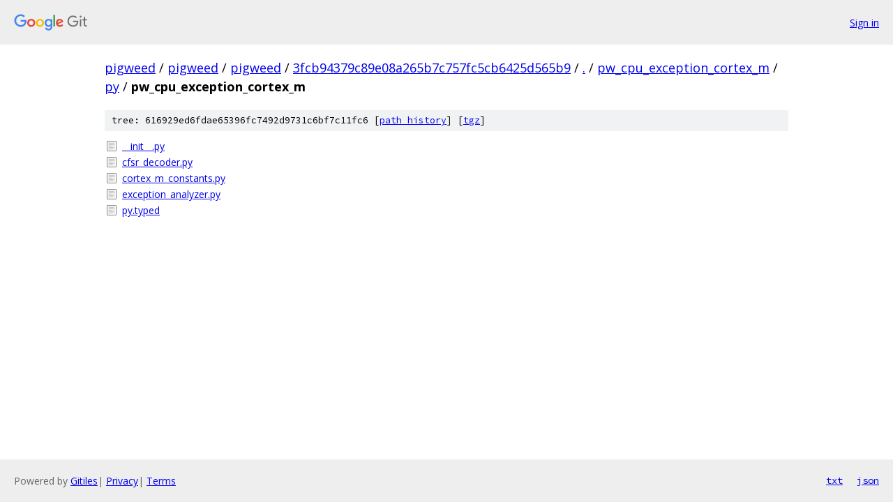

--- FILE ---
content_type: text/html; charset=utf-8
request_url: https://pigweed.googlesource.com/pigweed/pigweed/+/3fcb94379c89e08a265b7c757fc5cb6425d565b9/pw_cpu_exception_cortex_m/py/pw_cpu_exception_cortex_m/
body_size: 797
content:
<!DOCTYPE html><html lang="en"><head><meta charset="utf-8"><meta name="viewport" content="width=device-width, initial-scale=1"><title>pw_cpu_exception_cortex_m/py/pw_cpu_exception_cortex_m - pigweed/pigweed - Git at Google</title><link rel="stylesheet" type="text/css" href="/+static/base.css"><!-- default customHeadTagPart --></head><body class="Site"><header class="Site-header"><div class="Header"><a class="Header-image" href="/"><img src="//www.gstatic.com/images/branding/lockups/2x/lockup_git_color_108x24dp.png" width="108" height="24" alt="Google Git"></a><div class="Header-menu"> <a class="Header-menuItem" href="https://accounts.google.com/AccountChooser?faa=1&amp;continue=https://pigweed.googlesource.com/login/pigweed/pigweed/%2B/3fcb94379c89e08a265b7c757fc5cb6425d565b9/pw_cpu_exception_cortex_m/py/pw_cpu_exception_cortex_m">Sign in</a> </div></div></header><div class="Site-content"><div class="Container "><div class="Breadcrumbs"><a class="Breadcrumbs-crumb" href="/?format=HTML">pigweed</a> / <a class="Breadcrumbs-crumb" href="/pigweed/">pigweed</a> / <a class="Breadcrumbs-crumb" href="/pigweed/pigweed/">pigweed</a> / <a class="Breadcrumbs-crumb" href="/pigweed/pigweed/+/3fcb94379c89e08a265b7c757fc5cb6425d565b9">3fcb94379c89e08a265b7c757fc5cb6425d565b9</a> / <a class="Breadcrumbs-crumb" href="/pigweed/pigweed/+/3fcb94379c89e08a265b7c757fc5cb6425d565b9/">.</a> / <a class="Breadcrumbs-crumb" href="/pigweed/pigweed/+/3fcb94379c89e08a265b7c757fc5cb6425d565b9/pw_cpu_exception_cortex_m">pw_cpu_exception_cortex_m</a> / <a class="Breadcrumbs-crumb" href="/pigweed/pigweed/+/3fcb94379c89e08a265b7c757fc5cb6425d565b9/pw_cpu_exception_cortex_m/py">py</a> / <span class="Breadcrumbs-crumb">pw_cpu_exception_cortex_m</span></div><div class="TreeDetail"><div class="u-sha1 u-monospace TreeDetail-sha1">tree: 616929ed6fdae65396fc7492d9731c6bf7c11fc6 [<a href="/pigweed/pigweed/+log/3fcb94379c89e08a265b7c757fc5cb6425d565b9/pw_cpu_exception_cortex_m/py/pw_cpu_exception_cortex_m">path history</a>] <span>[<a href="/pigweed/pigweed/+archive/3fcb94379c89e08a265b7c757fc5cb6425d565b9/pw_cpu_exception_cortex_m/py/pw_cpu_exception_cortex_m.tar.gz">tgz</a>]</span></div><ol class="FileList"><li class="FileList-item FileList-item--regularFile" title="Regular file - __init__.py"><a class="FileList-itemLink" href="/pigweed/pigweed/+/3fcb94379c89e08a265b7c757fc5cb6425d565b9/pw_cpu_exception_cortex_m/py/pw_cpu_exception_cortex_m/__init__.py">__init__.py</a></li><li class="FileList-item FileList-item--regularFile" title="Regular file - cfsr_decoder.py"><a class="FileList-itemLink" href="/pigweed/pigweed/+/3fcb94379c89e08a265b7c757fc5cb6425d565b9/pw_cpu_exception_cortex_m/py/pw_cpu_exception_cortex_m/cfsr_decoder.py">cfsr_decoder.py</a></li><li class="FileList-item FileList-item--regularFile" title="Regular file - cortex_m_constants.py"><a class="FileList-itemLink" href="/pigweed/pigweed/+/3fcb94379c89e08a265b7c757fc5cb6425d565b9/pw_cpu_exception_cortex_m/py/pw_cpu_exception_cortex_m/cortex_m_constants.py">cortex_m_constants.py</a></li><li class="FileList-item FileList-item--regularFile" title="Regular file - exception_analyzer.py"><a class="FileList-itemLink" href="/pigweed/pigweed/+/3fcb94379c89e08a265b7c757fc5cb6425d565b9/pw_cpu_exception_cortex_m/py/pw_cpu_exception_cortex_m/exception_analyzer.py">exception_analyzer.py</a></li><li class="FileList-item FileList-item--regularFile" title="Regular file - py.typed"><a class="FileList-itemLink" href="/pigweed/pigweed/+/3fcb94379c89e08a265b7c757fc5cb6425d565b9/pw_cpu_exception_cortex_m/py/pw_cpu_exception_cortex_m/py.typed">py.typed</a></li></ol></div></div> <!-- Container --></div> <!-- Site-content --><footer class="Site-footer"><div class="Footer"><span class="Footer-poweredBy">Powered by <a href="https://gerrit.googlesource.com/gitiles/">Gitiles</a>| <a href="https://policies.google.com/privacy">Privacy</a>| <a href="https://policies.google.com/terms">Terms</a></span><span class="Footer-formats"><a class="u-monospace Footer-formatsItem" href="?format=TEXT">txt</a> <a class="u-monospace Footer-formatsItem" href="?format=JSON">json</a></span></div></footer></body></html>